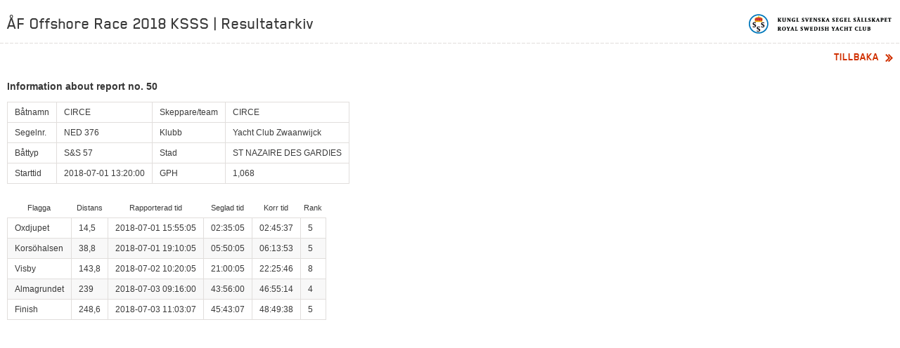

--- FILE ---
content_type: text/html; charset=utf-8
request_url: https://resultat.ksss.se/?raceId=325&reportId=50
body_size: 1146
content:




<!DOCTYPE html>
<!--[if lt IE 7]> <html class="no-js lt-ie9 lt-ie8 lt-ie7" lang="sv"> <![endif]-->
<!--[if IE 7]>    <html class="no-js lt-ie9 lt-ie8" lang="sv"> <![endif]-->
<!--[if IE 8]>    <html class="no-js lt-ie9" lang="sv"> <![endif]-->
<!--[if gt IE 8]><!-->
<html class="no-js" lang="sv">
<!--<![endif]-->
<head><meta charset="utf-8" /><title>
	&#197;F Offshore Race 2018 KSSS | Resultatarkiv
</title>
    <meta http-equiv="X-UA-Compatible" content="IE=edge,chrome=1" />
    <meta name="viewport" content="width=1030" />
    <link rel="stylesheet" type="text/css" href="Templates/Styles/all.css" media="all" />
    <link rel="stylesheet" type="text/css" href="Templates/Styles/race.css" media="all" />
    <link rel="stylesheet" type="text/css" href="Templates/Styles/print.css" media="print" />
    <script type="text/javascript" src="Scripts/modernizr.custom-2.5.3.min.js"></script>
    <script type="text/javascript" src="Scripts/jquery-1.7.2.min.js"></script>
    <script type="text/javascript" src="Scripts/purl.js"></script>
    <script type="text/javascript" src="Scripts/ksss.js"></script>
    <script type="text/javascript">
        $(ksss.navigation.init);
    </script>
    </head>
<body class="bg1">
    <form method="post" action="./?raceId=325&amp;reportId=50" id="ctl01">
<div class="aspNetHidden">
<input type="hidden" name="__VIEWSTATE" id="__VIEWSTATE" value="uqQMIcjv0AvC18hCxm1swk28z8oghh7cfuWtJIr4LcZCbM1govnkCbnxA5xHXl+GVTpk+MKWJA6ySFc9GD6F1l+uK+eBfPf3/KE+wWILlqx37y4jDArnIsudpl9zUBPwqq1xGF80ASbhwDzftY6ABw==" />
</div>

<div class="aspNetHidden">

	<input type="hidden" name="__VIEWSTATEGENERATOR" id="__VIEWSTATEGENERATOR" value="CA0B0334" />
</div>
        
            <div id="wrapper">
                <header id="header">
                    <div class="frame">
                        <div class="holder1">
                            <h1>&#197;F Offshore Race 2018 KSSS | Resultatarkiv</h1>
                            <strong class="logo"><a href="/">Kungliga svenska segelsällskapet | Royal Swedish Yacht Club</a></strong>
                        </div>
                    </div>
                </header>
                
        
        
        
        
<!-- RaceReport -->
<div class="navigation">
    <a class="go-back"><span>Tillbaka</span><span class="bullet"></span></a> 
</div>
<div class="main">
    <h3>Information about report no. 50</h3>
    
    <table>
        <tr>
            <td>Båtnamn</td>
            <td>CIRCE</td>
            <td>Skeppare/team</td>
            <td>CIRCE</td>
        </tr>
        <tr>
            <td>Segelnr.</td>
            <td>NED 376</td>
            <td>Klubb</td>
            <td>Yacht Club Zwaanwijck</td>
        </tr>
        <tr>
            <td>Båttyp</td>
            <td>S&amp;S 57</td>
            <td>Stad</td>
            <td>ST NAZAIRE DES GARDIES</td>
        </tr>
        <tr>
            <td>Starttid</td>
            <td>2018-07-01 13:20:00</td>
            <td>GPH</td>
            <td>1,068</td>
        </tr>
    </table>

    <table>
        <tr>
            <th>Flagga</th>
            <th>Distans</th>
            <th>Rapporterad tid</th>
            <th>Seglad tid</th>
            <th>Korr tid</th>
            <th>Rank</th>
        </tr>
        
        <tr class="">
            <td>Oxdjupet</td>
            <td>14,5</td>
            <td>2018-07-01 15:55:05</td>
            <td> 02:35:05</td>
            <td> 02:45:37</td>
            <td>5</td>
        </tr>
        
        <tr class="second">
            <td>Kors&#246;halsen</td>
            <td>38,8</td>
            <td>2018-07-01 19:10:05</td>
            <td> 05:50:05</td>
            <td> 06:13:53</td>
            <td>5</td>
        </tr>
        
        <tr class="">
            <td>Visby</td>
            <td>143,8</td>
            <td>2018-07-02 10:20:05</td>
            <td> 21:00:05</td>
            <td> 22:25:46</td>
            <td>8</td>
        </tr>
        
        <tr class="second">
            <td>Almagrundet</td>
            <td>239</td>
            <td>2018-07-03 09:16:00</td>
            <td> 43:56:00</td>
            <td> 46:55:14</td>
            <td>4</td>
        </tr>
        
        <tr class="">
            <td>Finish</td>
            <td>248,6</td>
            <td>2018-07-03 11:03:07</td>
            <td> 45:43:07</td>
            <td> 48:49:38</td>
            <td>5</td>
        </tr>
        
    </table>
</div>
        

            </div>
        
    </form>
</body>
</html>

